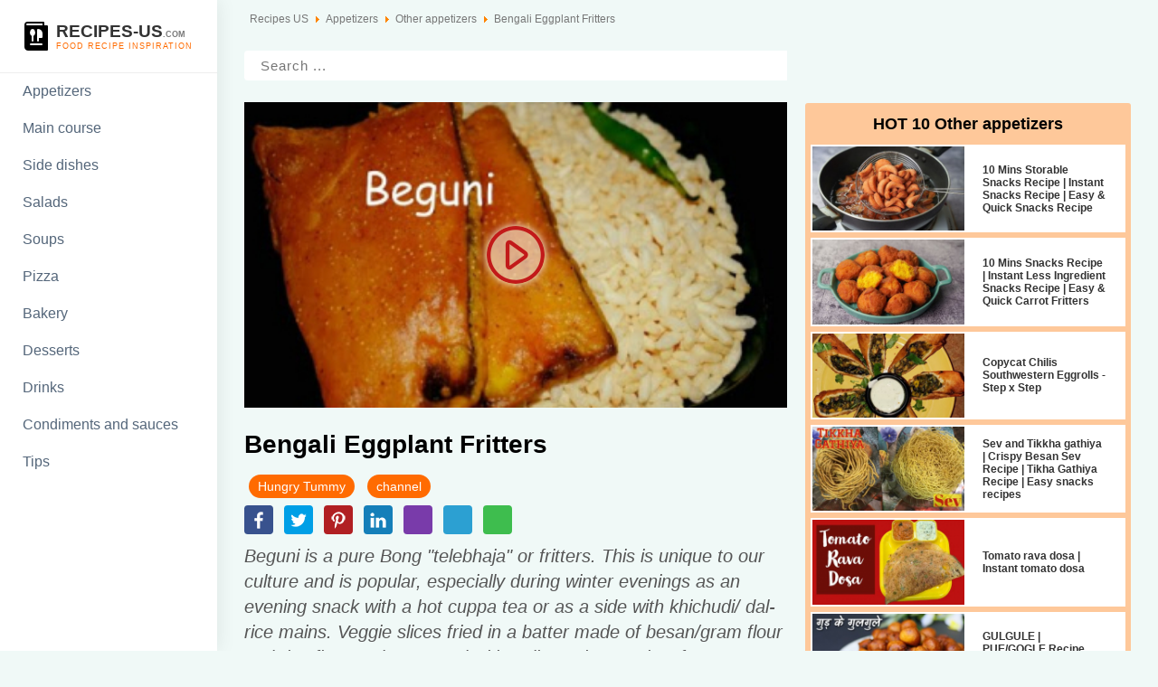

--- FILE ---
content_type: text/html; charset=utf-8
request_url: https://recipes-us.com/appetizers/other-appetizers/bengali-eggplant-fritters
body_size: 5056
content:
<!DOCTYPE html>
<html itemscope itemtype="http://schema.org/WebPage" lang="en-gb" dir="ltr">
<head>
<base href="https://recipes-us.com/appetizers/other-appetizers/bengali-eggplant-fritters" />
	<meta http-equiv="content-type" content="text/html; charset=utf-8" />
	<meta name="keywords" content="Beguni recipe, Bengali telebhaja, Binjal fritters, Beguni recipe in Bengali, Kolkata Street food, Bengali's favorite tele bhaja, Much muche beguni, puffeed rice with beguni, Evening snack, light evening snack, Winter special snack, Homemade beguni recipe" />
	<meta name="author" content="Hungry Tummy" />
	<meta name="generator" content="Joomla! - Open Source Content Management" />
	<title>Bengali Eggplant Fritters - Recipes US</title>
	<link href="/templates/home/favicon.ico" rel="shortcut icon" type="image/vnd.microsoft.icon" />
	<link href="https://recipes-us.com/component/search/?Itemid=105&amp;layout=home:video&amp;catid=35&amp;id=2151&amp;format=opensearch" rel="search" title="Search Recipes US" type="application/opensearchdescription+xml" />
	<link href="/css/video.css?num39" rel="stylesheet" type="text/css" />
	<script src="/media/jui/js/jquery.min.js?09d63bdd83aa800f0e86179b1ce73daa" type="text/javascript"></script>
	<script src="/media/jui/js/jquery-noconflict.js?09d63bdd83aa800f0e86179b1ce73daa" type="text/javascript"></script>
	<script src="/media/jui/js/jquery-migrate.min.js?09d63bdd83aa800f0e86179b1ce73daa" type="text/javascript"></script>
	<script src="/media/jui/js/bootstrap.min.js?09d63bdd83aa800f0e86179b1ce73daa" type="text/javascript"></script>
	<!--[if lt IE 9]><script src="/media/system/js/html5fallback.js?09d63bdd83aa800f0e86179b1ce73daa" type="text/javascript"></script><![endif]-->
	<script type="text/javascript">
jQuery(function($){ initTooltips(); $("body").on("subform-row-add", initTooltips); function initTooltips (event, container) { container = container || document;$(container).find(".hasTooltip").tooltip({"html": true,"container": "body"});} });
	</script>
	<meta property="og:title" content="Bengali Eggplant Fritters"/>
	<meta property="og:description" content="Bengali Eggplant Fritters"/>
	<meta property="og:image" content="https://recipes-us.com//images/recipe/bengali-eggplant-fritters.jpg">
	<meta property="og:image:alt" content="Bengali Eggplant Fritters"/>
	<meta property="og:type" content="product"/>
	<meta property="og:url" content= "https://recipes-us.com/appetizers/other-appetizers/bengali-eggplant-fritters?hitcount=0" />

<script src="https://unpkg.com/swiper/swiper-bundle.min.js"></script>
<link rel="stylesheet" href="https://unpkg.com/swiper/swiper-bundle.min.css" />
<script type="text/javascript" src="/templates/home/js/all.js"></script>
<link href="/css/template.css" rel="stylesheet">
<meta name="viewport" content="width=device-width, initial-scale=1.0"><meta name="MobileOptimized" content="width"><meta name="HandheldFriendly" content="true">
</head>
<body>
<header id="head">
<a class="conlogo" href="/" title="Recipes-US | food recipe inspiration">
<img src="/images/site/recipes-us.png" >
<strong>Recipes-US<span>.com</span></strong><i>food recipe inspiration</i></a>

<span class="menubtn"></span>
<nav class="asidemenu">
<ul>
<li class="item-113 current active"><a href="/appetizers" >Appetizers</a></li><li class="item-114"><a href="/main-course" >Main course</a></li><li class="item-115"><a href="/side-dishes" >Side dishes</a></li><li class="item-116"><a href="/salads" >Salads</a></li><li class="item-117"><a href="/soups" >Soups</a></li><li class="item-118"><a href="/pizza" >Pizza</a></li><li class="item-119"><a href="/bakery" >Bakery</a></li><li class="item-120"><a href="/desserts" >Desserts</a></li><li class="item-121"><a href="/drinks" >Drinks</a></li><li class="item-122"><a href="/condiments-and-sauces" >Condiments and sauces </a></li><li class="item-123"><a href="/tips" >Tips</a></li></ul></nav>

</header>
<div id="main" class="block mainblock">

<div class="breadnav" aria-label="breadcrumbs" role="navigation">
	<ul itemscope itemtype="https://schema.org/BreadcrumbList" class="breadcrumb">
					<li class="active">
				<span class="divider icon-location"></span>
			</li>
		
						<li itemprop="itemListElement" itemscope itemtype="https://schema.org/ListItem">
											<a itemprop="item" href="/" class="pathway"><span itemprop="name">Recipes US</span></a>
					
											<span class="divider">
							<img src="/media/system/images/arrow.png" alt="" />						</span>
										<meta itemprop="position" content="1">
									</li>
							<li itemprop="itemListElement" itemscope itemtype="https://schema.org/ListItem">
											<a itemprop="item" href="/appetizers" class="pathway"><span itemprop="name">Appetizers</span></a>
					
											<span class="divider">
							<img src="/media/system/images/arrow.png" alt="" />						</span>
										<meta itemprop="position" content="2">
									</li>
							<li itemprop="itemListElement" itemscope itemtype="https://schema.org/ListItem">
											<a itemprop="item" href="/appetizers/other-appetizers" class="pathway"><span itemprop="name">Other appetizers</span></a>
					
											<span class="divider">
							<img src="/media/system/images/arrow.png" alt="" />						</span>
										<meta itemprop="position" content="3">
									</li>
							<li itemprop="itemListElement" itemscope itemtype="https://schema.org/ListItem" class="active">
					<span itemprop="name">
						Bengali Eggplant Fritters					</span>
					<meta itemprop="position" content="4">
				</li>
				</ul>
</div>
<a class="backcat" href="/appetizers/other-appetizers" title="Other appetizers"></a>

<div class="search">
	<form action="/appetizers" method="post" class="form-inline" role="search">
		<input name="searchword" id="mod-search-searchword90" maxlength="200"  class="inputbox search-query input-medium" type="search" placeholder="Search ..." />		<input type="hidden" name="task" value="search" />
		<input type="hidden" name="option" value="com_search" />
		<input type="hidden" name="Itemid" value="105" />
	</form>
</div>

<main class='maininfo'>

<div itemscope itemtype="http://schema.org/Recipe">
<div class="sfx description">
<div>
	<div class="block2">
		<div>

	
			<div class="descriptionproduct">
								<div itemprop="video" itemscope itemtype="http://schema.org/VideoObject">
				
					<meta itemprop="description" content="Как приготовитьBengali Eggplant Fritters" />
					<meta itemprop="name" content="Bengali Eggplant Fritters" />
					<meta itemprop="thumbnailUrl" content="https://recipes-us.com//images/recipe/bengali-eggplant-fritters.jpg" />
					<meta itemprop="contentUrl" content="https://recipes-us.com/appetizers/other-appetizers/bengali-eggplant-fritters?hitcount=0" />
					<meta itemprop="uploadDate" content="2019-11-28" />
				 
				
				<div id="thisvideo" thisvideo="7oDyiCyyLGU">
					<div class="imgbg">
						<img src="https://recipes-us.com//images/recipe/bengali-eggplant-fritters.jpg" title="Bengali Eggplant Fritters" alt="Recipe Bengali Eggplant Fritters" />
					</div>
				<div class='thumb-wrap'></div>
				<div class="play"></div></div>
				
				</div>
				 
				
				

				 
				
			</div>
			
		</div>
		<div class="fulltext">
		
				
		<h1 itemprop="name">Bengali Eggplant Fritters</h1>
		
		<div class="tophit">
			<span class="btn" itemprop="author" >
			
									Hungry Tummy							
			</span>
							<a href="http://www.youtube.com/channelUCE-5WwpVIAEaA8sEw00aRLw?sub_confirmation=1" target="_BLANK" rel="nofollow" class="btn btn-primary">channel</a>

							</div>
				<div class="list-share">
			<a class="fb" href="https://www.facebook.com/sharer.php?u=https://recipes-us.com/appetizers/other-appetizers/bengali-eggplant-fritters?hitcount=0&t=Bengali Eggplant Fritters" rel="nofollow" target="_blank">
			  
			</a>
			<a class="tw" href="https://twitter.com/share?url=https://recipes-us.com/appetizers/other-appetizers/bengali-eggplant-fritters?hitcount=0&text=Bengali Eggplant Fritters&hashtags=my_hashtag" rel="nofollow" target="_blank">
			  
			</a>
			<script type="text/javascript" async defer src="https://assets.pinterest.com/js/pinit.js"></script>
			<a class="pt" href="https://www.pinterest.com/pin/create/button/" data-pin-do="buttonBookmark" data-pin-custom="true" rel="nofollow" target="_blank">
			  
			</a>
			<a class="ln" href="http://www.linkedin.com/shareArticle?mini=true&url=https://recipes-us.com/appetizers/other-appetizers/bengali-eggplant-fritters?hitcount=0&title=Bengali Eggplant Fritters" rel="nofollow" target="_blank">
			  
			</a>
			<a class="vb viber" href="viber://forward?text=https://recipes-us.com/appetizers/other-appetizers/bengali-eggplant-fritters?hitcount=0" rel="nofollow" target="_blank">
			  
			</a>
			<a class="tm telegram" href="https://telegram.me/share/url?url=https://recipes-us.com/appetizers/other-appetizers/bengali-eggplant-fritters?hitcount=0" rel="nofollow" target="_blank">
			  
			</a>
			<a class="wa WhatsApp" href="https://api.whatsapp.com/send?text=https://recipes-us.com/appetizers/other-appetizers/bengali-eggplant-fritters?hitcount=0" rel="nofollow" target="_blank">
			  
			</a>
		</div>
		
		<meta itemprop="recipeCategory" content="Other appetizers">
		
	
		
		<div class="opisrad">
			
			
			
			<div itemprop="description" class="introtext"><p>Beguni is a pure Bong "telebhaja" or fritters. This is unique to our culture and is popular, especially during winter evenings as an evening snack with a hot cuppa tea or as a side with khichudi/ dal-rice mains. Veggie slices fried in a batter made of besan/gram flour and rice flour and seasoned with Indian spices makes for taste fritters which are commonly known in Bengal as *telebhaja*. Slice up some brinjals, whip up Begunis in a jiffy and enjoy the winter chill. Happy cooking!</p>
<h3>Ingredients:</h3>
<ul>
<li itemprop="recipeIngredient">Salt as per taste</li>
<li itemprop="recipeIngredient">Mustard Oil - 1/2 cup</li>
<li itemprop="recipeIngredient">Baking powder - 1/4 th tsp</li>
<li itemprop="recipeIngredient">Poppy seeds - 1/2 tsp</li>
<li itemprop="recipeIngredient">Red chilli powder - 1/2 tsp</li>
<li itemprop="recipeIngredient">Sugar - 1/4 th tsp (Optional)</li>
<li itemprop="recipeIngredient">Turmeric powder - 1/2 tsp</li>
<li itemprop="recipeIngredient">Egg plant (Cut in thin slices)- 1 pc</li>
</ul>
<p></p> </div>
						
			
			<div class="appetite">Enjoy your meal!</div>
			<div class="mylike">
								<div class="content_rating" itemprop="aggregateRating" itemscope itemtype="http://schema.org/AggregateRating"><p class="unseen element-invisible">User Rating:&#160;<span itemprop="ratingValue">5</span>&#160;/&#160;<span itemprop="bestRating">5</span><meta itemprop="ratingCount" content="1" /><meta itemprop="worstRating" content="0" /></p></div><form method="post" action="https://recipes-us.com/appetizers/other-appetizers/bengali-eggplant-fritters?hitcount=0" class="form-inline form-like"><span class="content_like like_off"><input type="hidden" name="user_rating" value="5" /><button type="submit" name="submit_vote" class="btn-like">Thanks!<i>1</i></button><input type="hidden" name="task" value="article.vote" /><input type="hidden" name="hitcount" value="0" /><input type="hidden" name="url" value="https://recipes-us.com/appetizers/other-appetizers/bengali-eggplant-fritters?hitcount=0" /><input type="hidden" name="6cad2495c42c4304c8c3fcf75c6e04ea" value="1" /></span></form>							</div>
		
						
					<meta itemprop="image" content = "https://recipes-us.com//images/recipe/bengali-eggplant-fritters.jpg">
				
		<div class="keywords" itemprop="keywords">
			Beguni recipe, Bengali telebhaja, Binjal fritters, Beguni recipe in Bengali, Kolkata Street food, Bengali's favorite tele bhaja, Much muche beguni, puffeed rice with beguni, Evening snack, light evening snack, Winter special snack, Homemade beguni recipe, 		</div>
		
		</div>
		
		
		
		</div>
	</div>
	
	<div class="block1">
				<h3>HOT 10 Other appetizers</h3>
				<div class="swiper-container swiper-hit-category miniswipe noswipe"><div class="swiper-wrapper">
				<div class="swiper-slide">
		<a class='miniitem' itemprop="relatedLink" href='https://recipes-us.com/appetizers/other-appetizers/10-mins-storable-snacks-recipe-instant-snacks-recipe-easy-quick-snacks-recipe'  title='10 Mins Storable Snacks Recipe | Instant Snacks Recipe | Easy & Quick Snacks Recipe'>
						<div class="miniimg">
			<img itemprop="image" src="/images/recipe/10-mins-storable-snacks-recipe-instant-snacks-recipe-easy-quick-snacks-recipe-yummy.jpg" alt="10 Mins Storable Snacks Recipe | Instant Snacks Recipe | Easy & Quick Snacks Recipe" title="10 Mins Storable Snacks Recipe | Instant Snacks Recipe | Easy & Quick Snacks Recipe" />
			</div>
						<div class="desc"><h4 class="minititle" itemprop="name">10 Mins Storable Snacks Recipe | Instant Snacks Recipe | Easy & Quick Snacks Recipe</h4></div>
			</a>
		</div>
		
				<div class="swiper-slide">
		<a class='miniitem' itemprop="relatedLink" href='https://recipes-us.com/appetizers/other-appetizers/10-mins-snacks-recipe-instant-less-ingredient-snacks-recipe-easy-quick-carrot-fritters'  title='10 Mins Snacks Recipe | Instant Less Ingredient Snacks Recipe | Easy & Quick Carrot Fritters'>
						<div class="miniimg">
			<img itemprop="image" src="/images/recipe/10-mins-snacks-recipe-instant-less-ingredient-snacks-recipe-easy-quick-carrot-fritters-yummy.jpg" alt="10 Mins Snacks Recipe | Instant Less Ingredient Snacks Recipe | Easy & Quick Carrot Fritters" title="10 Mins Snacks Recipe | Instant Less Ingredient Snacks Recipe | Easy & Quick Carrot Fritters" />
			</div>
						<div class="desc"><h4 class="minititle" itemprop="name">10 Mins Snacks Recipe | Instant Less Ingredient Snacks Recipe | Easy & Quick Carrot Fritters</h4></div>
			</a>
		</div>
		
				<div class="swiper-slide">
		<a class='miniitem' itemprop="relatedLink" href='https://recipes-us.com/appetizers/other-appetizers/copycat-chilis-southwestern-eggrolls-step-x-step'  title='Copycat Chilis Southwestern Eggrolls - Step x Step'>
						<div class="miniimg">
			<img itemprop="image" src="/images/recipe/copycat-chilis-southwestern-eggrolls---step-x-step.jpg" alt="Copycat Chilis Southwestern Eggrolls - Step x Step" title="Copycat Chilis Southwestern Eggrolls - Step x Step" />
			</div>
						<div class="desc"><h4 class="minititle" itemprop="name">Copycat Chilis Southwestern Eggrolls - Step x Step</h4></div>
			</a>
		</div>
		
				<div class="swiper-slide">
		<a class='miniitem' itemprop="relatedLink" href='https://recipes-us.com/appetizers/other-appetizers/sev-and-tikkha-gathiya-crispy-besan-sev-recipe-tikha-gathiya-recipe-easy-snacks-recipes'  title='Sev and Tikkha gathiya | Crispy Besan Sev Recipe | Tikha Gathiya Recipe | Easy snacks recipes'>
						<div class="miniimg">
			<img itemprop="image" src="/images/recipe/sev-and-tikkha-gathiya-crispy-besan-sev-recipe-tikha-gathiya-recipe-easy-snacks-recipes.jpg" alt="Sev and Tikkha gathiya | Crispy Besan Sev Recipe | Tikha Gathiya Recipe | Easy snacks recipes" title="Sev and Tikkha gathiya | Crispy Besan Sev Recipe | Tikha Gathiya Recipe | Easy snacks recipes" />
			</div>
						<div class="desc"><h4 class="minititle" itemprop="name">Sev and Tikkha gathiya | Crispy Besan Sev Recipe | Tikha Gathiya Recipe | Easy snacks recipes</h4></div>
			</a>
		</div>
		
				<div class="swiper-slide">
		<a class='miniitem' itemprop="relatedLink" href='https://recipes-us.com/appetizers/other-appetizers/tomato-rava-dosa-instant-tomato-dosa'  title='Tomato rava dosa | Instant tomato dosa'>
						<div class="miniimg">
			<img itemprop="image" src="/images/recipe/tomato-rava-dosa-instant-tomato-dosa.jpg" alt="Tomato rava dosa | Instant tomato dosa" title="Tomato rava dosa | Instant tomato dosa" />
			</div>
						<div class="desc"><h4 class="minititle" itemprop="name">Tomato rava dosa | Instant tomato dosa</h4></div>
			</a>
		</div>
		
				<div class="swiper-slide">
		<a class='miniitem' itemprop="relatedLink" href='https://recipes-us.com/appetizers/other-appetizers/gulgule-pue-gogle-recipe-with-jaggery-ravinder-s-home-cooking'  title='GULGULE | PUE/GOGLE Recipe with Jaggery | Home Cooking'>
						<div class="miniimg">
			<img itemprop="image" src="/images/recipe/gulgule-pue-gogle-recipe-with-jaggery-ravinder-s-home-cooking.jpg" alt="GULGULE | PUE/GOGLE Recipe with Jaggery | Home Cooking" title="GULGULE | PUE/GOGLE Recipe with Jaggery | Home Cooking" />
			</div>
						<div class="desc"><h4 class="minititle" itemprop="name">GULGULE | PUE/GOGLE Recipe with Jaggery | Home Cooking</h4></div>
			</a>
		</div>
		
				<div class="swiper-slide">
		<a class='miniitem' itemprop="relatedLink" href='https://recipes-us.com/appetizers/other-appetizers/aaloo-suji-finger-fries-crispy-finger-fries'  title='Aaloo Suji Finger Fries | CRISPY FINGER FRIES'>
						<div class="miniimg">
			<img itemprop="image" src="/images/recipe/aaloo-suji-finger-fries-crispy-finger-fries.jpg" alt="Aaloo Suji Finger Fries | CRISPY FINGER FRIES" title="Aaloo Suji Finger Fries | CRISPY FINGER FRIES" />
			</div>
						<div class="desc"><h4 class="minititle" itemprop="name">Aaloo Suji Finger Fries | CRISPY FINGER FRIES</h4></div>
			</a>
		</div>
		
				<div class="swiper-slide">
		<a class='miniitem' itemprop="relatedLink" href='https://recipes-us.com/appetizers/other-appetizers/masala-vada-recipe-paruppu-vada-masala-vadai'  title='Masala Vada Recipe | Paruppu Vada | Masala Vadai'>
						<div class="miniimg">
			<img itemprop="image" src="/images/recipe/masala-vada-recipe-paruppu-vada-masala-vadai.jpg" alt="Masala Vada Recipe | Paruppu Vada | Masala Vadai" title="Masala Vada Recipe | Paruppu Vada | Masala Vadai" />
			</div>
						<div class="desc"><h4 class="minititle" itemprop="name">Masala Vada Recipe | Paruppu Vada | Masala Vadai</h4></div>
			</a>
		</div>
		
				<div class="swiper-slide">
		<a class='miniitem' itemprop="relatedLink" href='https://recipes-us.com/appetizers/other-appetizers/garlic-knots-how-to-make-garlic-knots-at-home-ravinder-s-home-cooking'  title='GARLIC KNOTS | How to make garlic knots at home || Ravinder's Home Cooking'>
						<div class="miniimg">
			<img itemprop="image" src="/images/recipe/garlic-knots---how-to-make-garlic-knots-at-home-ravinder-s-home-cooking.jpg" alt="GARLIC KNOTS | How to make garlic knots at home || Ravinder's Home Cooking" title="GARLIC KNOTS | How to make garlic knots at home || Ravinder's Home Cooking" />
			</div>
						<div class="desc"><h4 class="minititle" itemprop="name">GARLIC KNOTS | How to make garlic knots at home || Ravinder's Home Cooking</h4></div>
			</a>
		</div>
		
				<div class="swiper-slide">
		<a class='miniitem' itemprop="relatedLink" href='https://recipes-us.com/appetizers/other-appetizers/faffda-gathiya'  title='Faffda Gathiya '>
						<div class="miniimg">
			<img itemprop="image" src="/images/recipe/faffda-gathiya.jpg" alt="Faffda Gathiya " title="Faffda Gathiya " />
			</div>
						<div class="desc"><h4 class="minititle" itemprop="name">Faffda Gathiya </h4></div>
			</a>
		</div>
		
				</div></div>
		<div class="swiper-pagination swiperhitcategorypagination"></div>
		<script>
			if (document.documentElement.clientWidth < 440) {
				
			var swiper = new Swiper('.swiper-hit-category', {
			  slidesPerView: 'auto',
			  pagination: {
				el: '.swiperhitcategorypagination',
				clickable: true,
			  },
			});
			}
		</script>
		 
			</div>
</div>
</div>

</div>
<div class="more">
			<h3>New Other appetizers Recipes</h3>
		<div class="swiper-container swiper-new-category miniswipe noswipe"><div class="swiper-wrapper">
				<div class="swiper-slide">
		<a class='miniitem' itemprop="relatedLink" href='https://recipes-us.com/appetizers/other-appetizers/10-mins-snacks-recipe-instant-less-ingredient-snacks-recipe-easy-quick-carrot-fritters'  title='10 Mins Snacks Recipe | Instant Less Ingredient Snacks Recipe | Easy & Quick Carrot Fritters'>
						<div class="miniimg">
			<img itemprop="image" src="/images/recipe/10-mins-snacks-recipe-instant-less-ingredient-snacks-recipe-easy-quick-carrot-fritters-yummy.jpg" alt="10 Mins Snacks Recipe | Instant Less Ingredient Snacks Recipe | Easy & Quick Carrot Fritters" title="10 Mins Snacks Recipe | Instant Less Ingredient Snacks Recipe | Easy & Quick Carrot Fritters" />
			</div>
						<div class="desc"><h4 class="minititle" itemprop="name">10 Mins Snacks Recipe | Instant Less Ingredient Snacks Recipe | Easy & Quick Carrot Fritters</h4></div>
			</a>
		</div>
				<div class="swiper-slide">
		<a class='miniitem' itemprop="relatedLink" href='https://recipes-us.com/appetizers/other-appetizers/10-mins-storable-snacks-recipe-instant-snacks-recipe-easy-quick-snacks-recipe'  title='10 Mins Storable Snacks Recipe | Instant Snacks Recipe | Easy & Quick Snacks Recipe'>
						<div class="miniimg">
			<img itemprop="image" src="/images/recipe/10-mins-storable-snacks-recipe-instant-snacks-recipe-easy-quick-snacks-recipe-yummy.jpg" alt="10 Mins Storable Snacks Recipe | Instant Snacks Recipe | Easy & Quick Snacks Recipe" title="10 Mins Storable Snacks Recipe | Instant Snacks Recipe | Easy & Quick Snacks Recipe" />
			</div>
						<div class="desc"><h4 class="minititle" itemprop="name">10 Mins Storable Snacks Recipe | Instant Snacks Recipe | Easy & Quick Snacks Recipe</h4></div>
			</a>
		</div>
				<div class="swiper-slide">
		<a class='miniitem' itemprop="relatedLink" href='https://recipes-us.com/appetizers/other-appetizers/sev-and-tikkha-gathiya-crispy-besan-sev-recipe-tikha-gathiya-recipe-easy-snacks-recipes'  title='Sev and Tikkha gathiya | Crispy Besan Sev Recipe | Tikha Gathiya Recipe | Easy snacks recipes'>
						<div class="miniimg">
			<img itemprop="image" src="/images/recipe/sev-and-tikkha-gathiya-crispy-besan-sev-recipe-tikha-gathiya-recipe-easy-snacks-recipes.jpg" alt="Sev and Tikkha gathiya | Crispy Besan Sev Recipe | Tikha Gathiya Recipe | Easy snacks recipes" title="Sev and Tikkha gathiya | Crispy Besan Sev Recipe | Tikha Gathiya Recipe | Easy snacks recipes" />
			</div>
						<div class="desc"><h4 class="minititle" itemprop="name">Sev and Tikkha gathiya | Crispy Besan Sev Recipe | Tikha Gathiya Recipe | Easy snacks recipes</h4></div>
			</a>
		</div>
				<div class="swiper-slide">
		<a class='miniitem' itemprop="relatedLink" href='https://recipes-us.com/appetizers/other-appetizers/tomato-rava-dosa-instant-tomato-dosa'  title='Tomato rava dosa | Instant tomato dosa'>
						<div class="miniimg">
			<img itemprop="image" src="/images/recipe/tomato-rava-dosa-instant-tomato-dosa.jpg" alt="Tomato rava dosa | Instant tomato dosa" title="Tomato rava dosa | Instant tomato dosa" />
			</div>
						<div class="desc"><h4 class="minititle" itemprop="name">Tomato rava dosa | Instant tomato dosa</h4></div>
			</a>
		</div>
				<div class="swiper-slide">
		<a class='miniitem' itemprop="relatedLink" href='https://recipes-us.com/appetizers/other-appetizers/nachos-cheese-nachos-with-salsa-nachos-with-cheese-dip-and-salsa'  title='Nachos | Cheese Nachos with Salsa | Nachos with cheese dip and salsa'>
						<div class="miniimg">
			<img itemprop="image" src="/images/recipe/nachos-cheese-nachos-with-salsa-nachos-with-cheese-dip-and-salsa.jpg" alt="Nachos | Cheese Nachos with Salsa | Nachos with cheese dip and salsa" title="Nachos | Cheese Nachos with Salsa | Nachos with cheese dip and salsa" />
			</div>
						<div class="desc"><h4 class="minititle" itemprop="name">Nachos | Cheese Nachos with Salsa | Nachos with cheese dip and salsa</h4></div>
			</a>
		</div>
				<div class="swiper-slide">
		<a class='miniitem' itemprop="relatedLink" href='https://recipes-us.com/appetizers/other-appetizers/faffda-gathiya'  title='Faffda Gathiya '>
						<div class="miniimg">
			<img itemprop="image" src="/images/recipe/faffda-gathiya.jpg" alt="Faffda Gathiya " title="Faffda Gathiya " />
			</div>
						<div class="desc"><h4 class="minititle" itemprop="name">Faffda Gathiya </h4></div>
			</a>
		</div>
				<div class="swiper-slide">
		<a class='miniitem' itemprop="relatedLink" href='https://recipes-us.com/appetizers/other-appetizers/masala-vada-recipe-paruppu-vada-masala-vadai'  title='Masala Vada Recipe | Paruppu Vada | Masala Vadai'>
						<div class="miniimg">
			<img itemprop="image" src="/images/recipe/masala-vada-recipe-paruppu-vada-masala-vadai.jpg" alt="Masala Vada Recipe | Paruppu Vada | Masala Vadai" title="Masala Vada Recipe | Paruppu Vada | Masala Vadai" />
			</div>
						<div class="desc"><h4 class="minititle" itemprop="name">Masala Vada Recipe | Paruppu Vada | Masala Vadai</h4></div>
			</a>
		</div>
				<div class="swiper-slide">
		<a class='miniitem' itemprop="relatedLink" href='https://recipes-us.com/appetizers/other-appetizers/aaloo-suji-finger-fries-crispy-finger-fries'  title='Aaloo Suji Finger Fries | CRISPY FINGER FRIES'>
						<div class="miniimg">
			<img itemprop="image" src="/images/recipe/aaloo-suji-finger-fries-crispy-finger-fries.jpg" alt="Aaloo Suji Finger Fries | CRISPY FINGER FRIES" title="Aaloo Suji Finger Fries | CRISPY FINGER FRIES" />
			</div>
						<div class="desc"><h4 class="minititle" itemprop="name">Aaloo Suji Finger Fries | CRISPY FINGER FRIES</h4></div>
			</a>
		</div>
				<div class="swiper-slide">
		<a class='miniitem' itemprop="relatedLink" href='https://recipes-us.com/appetizers/other-appetizers/gulgule-pue-gogle-recipe-with-jaggery-ravinder-s-home-cooking'  title='GULGULE | PUE/GOGLE Recipe with Jaggery | Home Cooking'>
						<div class="miniimg">
			<img itemprop="image" src="/images/recipe/gulgule-pue-gogle-recipe-with-jaggery-ravinder-s-home-cooking.jpg" alt="GULGULE | PUE/GOGLE Recipe with Jaggery | Home Cooking" title="GULGULE | PUE/GOGLE Recipe with Jaggery | Home Cooking" />
			</div>
						<div class="desc"><h4 class="minititle" itemprop="name">GULGULE | PUE/GOGLE Recipe with Jaggery | Home Cooking</h4></div>
			</a>
		</div>
				<div class="swiper-slide">
		<a class='miniitem' itemprop="relatedLink" href='https://recipes-us.com/appetizers/other-appetizers/garlic-knots-how-to-make-garlic-knots-at-home-ravinder-s-home-cooking'  title='GARLIC KNOTS | How to make garlic knots at home || Ravinder's Home Cooking'>
						<div class="miniimg">
			<img itemprop="image" src="/images/recipe/garlic-knots---how-to-make-garlic-knots-at-home-ravinder-s-home-cooking.jpg" alt="GARLIC KNOTS | How to make garlic knots at home || Ravinder's Home Cooking" title="GARLIC KNOTS | How to make garlic knots at home || Ravinder's Home Cooking" />
			</div>
						<div class="desc"><h4 class="minititle" itemprop="name">GARLIC KNOTS | How to make garlic knots at home || Ravinder's Home Cooking</h4></div>
			</a>
		</div>
				<div class="swiper-slide">
		<a class='miniitem' itemprop="relatedLink" href='https://recipes-us.com/appetizers/other-appetizers/bengali-eggplant-fritters'  title='Bengali Eggplant Fritters'>
						<div class="miniimg">
			<img itemprop="image" src="/images/recipe/bengali-eggplant-fritters.jpg" alt="Bengali Eggplant Fritters" title="Bengali Eggplant Fritters" />
			</div>
						<div class="desc"><h4 class="minititle" itemprop="name">Bengali Eggplant Fritters</h4></div>
			</a>
		</div>
				<div class="swiper-slide">
		<a class='miniitem' itemprop="relatedLink" href='https://recipes-us.com/appetizers/other-appetizers/copycat-chilis-southwestern-eggrolls-step-x-step'  title='Copycat Chilis Southwestern Eggrolls - Step x Step'>
						<div class="miniimg">
			<img itemprop="image" src="/images/recipe/copycat-chilis-southwestern-eggrolls---step-x-step.jpg" alt="Copycat Chilis Southwestern Eggrolls - Step x Step" title="Copycat Chilis Southwestern Eggrolls - Step x Step" />
			</div>
						<div class="desc"><h4 class="minititle" itemprop="name">Copycat Chilis Southwestern Eggrolls - Step x Step</h4></div>
			</a>
		</div>
				<div class="swiper-slide"><div class="miniproduct colored"><a class="readmore" href="/appetizers/other-appetizers">Other Other appetizers Recipes</a></div></div>
		</div></div>
		<div class="swiper-pagination swiper-new-category-pagination"></div>
		<script>
			var swiper = new Swiper('.swiper-new-category', {
			  slidesPerView: 'auto',
			  pagination: {
				el: '.swiper-new-category-pagination',
				clickable: true,
			  },
			});
			
		</script>

	
</div>


</main>
</div>
<script async src="https://www.googletagmanager.com/gtag/js?id=UA-127324580-21"></script><script>window.dataLayer = window.dataLayer || []; function gtag(){dataLayer.push(arguments);} gtag('js', new Date()); gtag('config', 'UA-127324580-21');</script>
 
</body></html>

--- FILE ---
content_type: text/css
request_url: https://recipes-us.com/css/video.css?num39
body_size: 2811
content:
.productcard {background: #fff;padding: 30px 0}
.sfx {margin: 0 auto;max-width: 1140px;}
.catmenu {display:none}
.sfx.description > div:after {
	clear: both;
    content: " ";
    display: block;
    height: 0;
    position: relative;
    width: 100%;
}
.fulltext h1{
	padding: 25px 0 17px 0;
	line-height: normal;
	color: #000;
}
.introtext {
	font-size: 20px;
	line-height: 1.4em;
	margin: 0 0 20px 0;
	font-style: italic;
}
.fulltext img {width:100%}
.fulltext ul, .fulltext ol {background:#fff;margin:0 0 20px 5px;padding: 10px 0 10px 40px;border-left: 4px solid #abc;font-style: normal;font-size: 17px;color:#000;}
.fulltext ul li, .fulltext ol li {margin: 3px 0;}
.fulltext ol {background:#ee9c61}

.list-share {background:transparent;margin:0;padding: 0;border-left: none;font-size: 14px;}

.list-share .fb { background: rgba(56,82,142,1) url('/images/site/icon/white/24/facebook.png') 50% 50% no-repeat}
.list-share .tw { background: rgba(0,159,230,1) url('/images/site/icon/white/24/twitter.png') 50% 50% no-repeat}
.list-share .pt { background: rgba(177,32,35,1) url('/images/site/icon/white/24/pinterest.png') 50% 50% no-repeat}
.list-share .ln { background: rgba(21,127,185,1) url('/images/site/icon/white/24/linkedin.png') 50% 50% no-repeat}

.list-share .im { background-color: rgba(217,45,127,1) }

.list-share .vb { background-color: rgba(121,59,170,1) }
.list-share .tm { background-color: rgba(44,160,210,1) }
.list-share .wa { background-color: rgba(62,189,78,1) }
.list-share a {
	display:inline-block;
	width: 32px;
	height: 32px;
	border-radius: 4px;
	margin: 8px 8px 0 0;
	background-position: 50% 50%;
	background-repeat: no-repeat;
	cursor:pointer
}
#thisvideo {
	background-color: #333;
	background-size:cover;
	position: relative;
	margin-top: 24px
}
#thisvideo .imgbg img {
    position: absolute;
    top: 0;
    left: 0;
    width: 100%;
    height: 100%;
    object-fit: cover;
    object-position: center;

}
#thisvideo .thumb-wrap {z-index:5;cursor:pointer}
#thisvideo .play {
	position: absolute;
	top: 50%;
	left: 50%;
	width: 64px;
	height: 64px;
	margin-left:-32px;
	margin-top:-32px;
	border-radius: 60px;
	background-image: url(../../../images/site/play2.png);
	cursor: pointer;
	background-color: #ffffff85;
	background-repeat: no-repeat;
	background-position: 50% 50%;
	box-shadow: 0 0 10px #fff;
	z-index:4
}
.opisrad {position: relative}
.instock {
	background: #8bd78b;
	position: absolute;
	top:0;
	right:0;
	display: block;
	padding: 0 15px;
	border-radius: 3px;
	color: #fff;
	font-size: 9px;
	text-transform: uppercase;
	letter-spacing: 1px;
}
.imageproduct {
	display: block;
	max-width: 100%;
	padding-right: 40px;
	width: 35%;
}
.descriptionproduct {
	display: block;
	vertical-align: top;
	width: 65%;
}
.thumb-wrap {
    position: relative;
    padding-bottom: 56.25%;
    height: 0;
    overflow: hidden;
}
.thumb-wrap iframe {
    position: absolute;
    top: 0;
    left: 0;
    width: 100%;
    height: 100%;
    border-width: 0;
    outline-width: 0;
}
.block1 {float: right;width: 360px;background:#fec89a;padding: 0 6px;margin-top:25px;border-radius:3px;position: relative}
.block2 {float: left;width: calc(100% - 380px);}

.fulltext {padding: 0 0 40px 0}

.opisrad .btn {background:#e62e04;color:#fff;border:none;border-radius: 3px}
.opisrad .btn:hover {background:#C92400}
.sale {color:#999;margin-left: 10px;font-style: italic;}
.descriptionproduct {width: 100%;}

.tophit .btn {
	font-size: 14px;
	background: #ff6b01;
	padding: 2px 10px;
	border-radius: 20px;
	border: none;
	margin: 0 5px;
	letter-spacing: normal;
	color:#fff
}
.tophit .btn a {color:#318829}
.imageproduct img {width:100%}

.swiper-hit-category .swiper-slide {display:block;position:relative}
.swiper-hit-category .miniitem {display:flex;background:#fff;border: 2px solid #fff;margin: 0 0 6px 0}
.swiper-hit-category .miniitem > .miniimg {width: 168px;min-width: 168px;}
.swiper-hit-category .minititle {font-size:12px;white-space: normal;line-height:normal}
.swiper-hit-category .miniitem img {display:block;width:100%}
.swiper-hit-category .miniitem .desc {margin: 0 20px;align-self: center;}
.swiper-hit-category .minibot .minirating {position: absolute;top: 10px;right: 15px;width: auto;}

.more h3 {text-align: center;margin: 40px 0 20px 0;font-size: 24px;font-weight: normal;}


.block1 h3 {margin: 12px 0;font-size: 18px;font-weight: 600;color: #000;text-align: center;position:relative;z-index:2}

.appetite {
    display: block;
    text-align: center;
    font-size: 28px;
    font-weight: 600;
    padding:4px 0 24px 0;
}
.keywords {margin: 40px 0 0 0}
.keywords a {
	position:relative;
	font-size: 12px;
	color: #009c38;
	margin: 0 0 0 10px;
}
.keywords a:before {
	content:"#";
}
.keywords a:hover {text-decoration: underline;color: #000}
.wave-nav {
 height:20px;
 width:auto;
 position:absolute;
 top:0px;
 z-index:1
}
.wave-nav #navigation {
 display:inline-block;
 list-style:none
}
.wave-nav #navigation li {
 height:70px;
 width:70px;
 display:inline-block
}
.wave-nav #navigation li i {
 font-size:3em;
 color:#fff
}
.blue #wave {
 background:#00bff3
}
.white #wave {
 background:#fec89a;
}
.left #wave {
 left:50px
}
.right #wave {
 right:50px
}
.wave-svg {
 position:absolute;
 bottom:0
}
#wave {
 height:20px;
 width:80px;
 position:absolute;
 bottom:0;
 margin:0 auto;
 text-align:center
}
#wave li {
 position:absolute;
 display:inline-block;
 list-style:none;
 height:20px;
 width:20px;
 border-radius:200%
}

.white #wave li {
 background:#fec89a;
}
#wave li:nth-child(1) {
 -webkit-animation:water 1.2s infinite;
 animation:water 1.2s infinite;
 -webkit-animation-delay:0.2s;
 animation-delay:0.2s;
 left:0
}
#wave li:nth-child(2) {
 -webkit-animation:water 1.2s infinite;
 animation:water 1.2s infinite;
 -webkit-animation-delay:0.4s;
 animation-delay:0.4s;
 left:50%;
 margin-left:-10px
}
#wave li:nth-child(3) {
 -webkit-animation:water 1.2s infinite;
 animation:water 1.2s infinite;
 -webkit-animation-delay:0.6s;
 animation-delay:0.6s;
 right:0
}
@-webkit-keyframes water {
 0% {
  -webkit-transform:translateY(10px)
 }
 50% {
  -webkit-transform:translateY(-45px)
 }
 100% {
  -webkit-transform:translateY(10px)
 }
}
@keyframes water {
 0% {
  -webkit-transform:translateY(10px);
  transform:translateY(10px)
 }
 50% {
  -webkit-transform:translateY(-45px);
  transform:translateY(-45px)
 }
 100% {
  -webkit-transform:translateY(10px);
  transform:translateY(10px)
 }
}

#wave {
    -webkit-filter: url("#water");
    filter: url("#water");
}
@media (min-width:767px){
	.swiper-hit-category .swiper-wrapper {
		display: block
	}
	.miniswipe .swiper-wrapper .swiper-slide {
		width: 100%;
		flex-basis: 100%;
		margin: 0;
	}
	.more .swiper-wrapper .swiper-slide {
		width: calc(25% - 15px + 0px);
		flex-basis: calc(25% - 15px + 0px);
		margin: 0 20px 40px 0;
	}
	.more .swiper-wrapper .swiper-slide:nth-child(4n) {
		margin-right: 0;
	}
}
@media (max-width:767px){
	body #main {padding: 0}
	#head .conlogo, .breadnav, #main .search {display: none}
	.productcard, .block.mainblock {padding: 0}
	.productcard > .sfx > div {display:block}
	.productcard .sfx > div > div {display:block;width:100%;padding:0}
	.block1, .block2 {width:100%;float:none;padding: 0 12px}
	
	.miniswipe .swiper-slide {
		width: 256px;
		margin-left: 16px;
	}
	.miniswipe .miniitem {
		display: block;
		box-shadow: 0 0px 4px rgba(0,0,0,.2);
		margin: 8px;
		padding: 0;
		border: 0;
		border-radius: 8px;
	}
	.miniswipe .miniitem > .miniimg {
		min-width: 100%;
		display: block;
		position: relative;
		overflow: hidden;
		height: 200px;
		border-radius: 8px 8px 0 0;
		font-size: 12px;
		line-height: 16px;
	}
	.miniswipe .miniitem img {
		position: absolute;
		top: 0;
		left: 0;
		width: 100%;
		height: 100%;
		object-fit: cover;
		object-position: center;
	}
	.miniswipe .miniitem .desc {
		background: #fff;
		border-radius: 0 0 8px 8px;
		padding: 8px 16px;
		width: 100%;
		height: 60px;
		margin: 0;
		overflow: hidden;
		position: relative;
	}
	.miniswipe .minititle {
		line-height: 16px;
		letter-spacing: normal;
	}
	
	.sfx > div > div.descriptionproduct {padding:12px;text-align:center}
	.sale {display:block;margin:10px 0 0 0}
	.rating {text-align:left}
	.block2 {padding: 0;border-radius: 0;}
	
	.block1, .more {padding: 0;margin-top: 0;border-radius: 0;overflow:hidden}
	#thisvideo {border-radius: 0;margin: 0;padding: 80px 0}
	.backcat, .menubtn {background-color: #ffffff82!important}
	.introtext {margin: 0; font-size:16px}
	.fulltext h1 {padding: 18px 0;line-height: 22px;font-size: 22px;display: block;}
	.fulltext {
		background: #fff;
		margin: -18px 0 0 0;
		padding: 24px 24px 52px 24px;
		border-radius: 24px 24px 0 0;
		z-index: 9;
		position: relative;
	}
	.fulltext::before {
		width: 80px;
		height: 5px;
		border-radius: 10px;
		background: #bbb;
		top: 15px;
		left: calc(50% - 40px);
		content: "";
		display: block;
		position: absolute;
	}
}